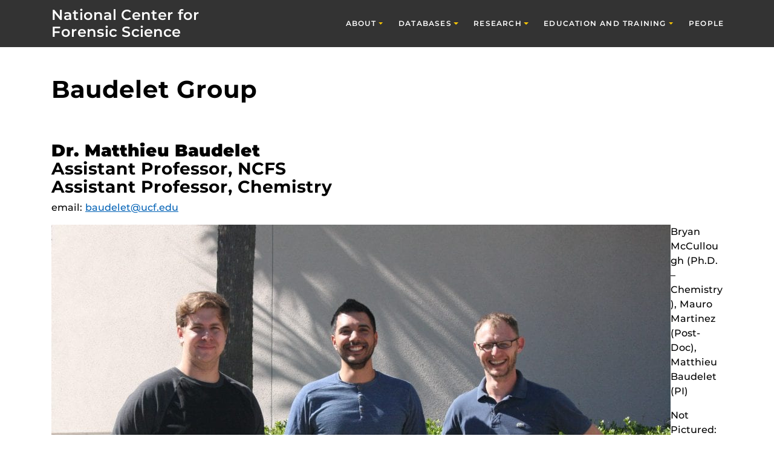

--- FILE ---
content_type: text/html; charset=UTF-8
request_url: https://ncfs.ucf.edu/research/chemical-evidence/baudelet-group/
body_size: 45421
content:
<!-- This page is cached by the Hummingbird Performance plugin v3.18.1 - https://wordpress.org/plugins/hummingbird-performance/. --><!DOCTYPE html>
<html lang="en-us">
	<head>
		<title>Baudelet Group &#8211; National Center for Forensic Science</title>
<meta name='robots' content='max-image-preview:large' />
<meta charset="utf-8">
<meta http-equiv="X-UA-Compatible" content="IE=Edge">
<meta name="viewport" content="width=device-width, initial-scale=1, shrink-to-fit=no">
<link rel='dns-prefetch' href='//cdnjs.cloudflare.com' />
<link rel='dns-prefetch' href='//ajax.googleapis.com' />
<link rel='dns-prefetch' href='//universityheader.ucf.edu' />
<link rel='dns-prefetch' href='//use.fontawesome.com' />
<link rel='dns-prefetch' href='//hb.wpmucdn.com' />
<link href='//hb.wpmucdn.com' rel='preconnect' />
<link href='http://use.fontawesome.com' crossorigin='' rel='preconnect' />
<link rel="alternate" title="oEmbed (JSON)" type="application/json+oembed" href="https://ncfs.ucf.edu/wp-json/oembed/1.0/embed?url=https%3A%2F%2Fncfs.ucf.edu%2Fresearch%2Fchemical-evidence%2Fbaudelet-group%2F" />
<link rel="alternate" title="oEmbed (XML)" type="text/xml+oembed" href="https://ncfs.ucf.edu/wp-json/oembed/1.0/embed?url=https%3A%2F%2Fncfs.ucf.edu%2Fresearch%2Fchemical-evidence%2Fbaudelet-group%2F&#038;format=xml" />
		<style>
			.lazyload,
			.lazyloading {
				max-width: 100%;
			}
		</style>
		<style id='wp-img-auto-sizes-contain-inline-css' type='text/css'>
img:is([sizes=auto i],[sizes^="auto," i]){contain-intrinsic-size:3000px 1500px}
/*# sourceURL=wp-img-auto-sizes-contain-inline-css */
</style>
<link rel='stylesheet' id='ucf_post_list_css-css' href='https://hb.wpmucdn.com/ncfs.ucf.edu/4566858a-b9e8-452a-889c-ae72f3f69f64.css' type='text/css' media='screen' />
<link rel='stylesheet' id='wphb-1-css' href='https://hb.wpmucdn.com/ncfs.ucf.edu/d97225ec-db4a-4c32-b42c-921c70d024d9.css' type='text/css' media='all' />
<link rel='stylesheet' id='section-menu-css' href='https://hb.wpmucdn.com/ncfs.ucf.edu/3a02da12-caec-4019-bc3b-823b7f553ebb.css' type='text/css' media='screen' />
<link rel='stylesheet' id='ucf_social_css-css' href='https://hb.wpmucdn.com/ncfs.ucf.edu/11119162-9aa9-4930-9d2f-0812904ace45.css' type='text/css' media='all' />
<link rel='stylesheet' id='bfa-font-awesome-css' href='https://use.fontawesome.com/releases/v5.15.4/css/all.css?ver=2.0.3' type='text/css' media='all' />
<link rel='stylesheet' id='bfa-font-awesome-v4-shim-css' href='https://use.fontawesome.com/releases/v5.15.4/css/v4-shims.css?ver=2.0.3' type='text/css' media='all' />
<style id='bfa-font-awesome-v4-shim-inline-css' type='text/css'>

			@font-face {
				font-family: 'FontAwesome';
				src: url('https://use.fontawesome.com/releases/v5.15.4/webfonts/fa-brands-400.eot'),
				url('https://use.fontawesome.com/releases/v5.15.4/webfonts/fa-brands-400.eot?#iefix') format('embedded-opentype'),
				url('https://use.fontawesome.com/releases/v5.15.4/webfonts/fa-brands-400.woff2') format('woff2'),
				url('https://use.fontawesome.com/releases/v5.15.4/webfonts/fa-brands-400.woff') format('woff'),
				url('https://use.fontawesome.com/releases/v5.15.4/webfonts/fa-brands-400.ttf') format('truetype'),
				url('https://use.fontawesome.com/releases/v5.15.4/webfonts/fa-brands-400.svg#fontawesome') format('svg');
			}

			@font-face {
				font-family: 'FontAwesome';
				src: url('https://use.fontawesome.com/releases/v5.15.4/webfonts/fa-solid-900.eot'),
				url('https://use.fontawesome.com/releases/v5.15.4/webfonts/fa-solid-900.eot?#iefix') format('embedded-opentype'),
				url('https://use.fontawesome.com/releases/v5.15.4/webfonts/fa-solid-900.woff2') format('woff2'),
				url('https://use.fontawesome.com/releases/v5.15.4/webfonts/fa-solid-900.woff') format('woff'),
				url('https://use.fontawesome.com/releases/v5.15.4/webfonts/fa-solid-900.ttf') format('truetype'),
				url('https://use.fontawesome.com/releases/v5.15.4/webfonts/fa-solid-900.svg#fontawesome') format('svg');
			}

			@font-face {
				font-family: 'FontAwesome';
				src: url('https://use.fontawesome.com/releases/v5.15.4/webfonts/fa-regular-400.eot'),
				url('https://use.fontawesome.com/releases/v5.15.4/webfonts/fa-regular-400.eot?#iefix') format('embedded-opentype'),
				url('https://use.fontawesome.com/releases/v5.15.4/webfonts/fa-regular-400.woff2') format('woff2'),
				url('https://use.fontawesome.com/releases/v5.15.4/webfonts/fa-regular-400.woff') format('woff'),
				url('https://use.fontawesome.com/releases/v5.15.4/webfonts/fa-regular-400.ttf') format('truetype'),
				url('https://use.fontawesome.com/releases/v5.15.4/webfonts/fa-regular-400.svg#fontawesome') format('svg');
				unicode-range: U+F004-F005,U+F007,U+F017,U+F022,U+F024,U+F02E,U+F03E,U+F044,U+F057-F059,U+F06E,U+F070,U+F075,U+F07B-F07C,U+F080,U+F086,U+F089,U+F094,U+F09D,U+F0A0,U+F0A4-F0A7,U+F0C5,U+F0C7-F0C8,U+F0E0,U+F0EB,U+F0F3,U+F0F8,U+F0FE,U+F111,U+F118-F11A,U+F11C,U+F133,U+F144,U+F146,U+F14A,U+F14D-F14E,U+F150-F152,U+F15B-F15C,U+F164-F165,U+F185-F186,U+F191-F192,U+F1AD,U+F1C1-F1C9,U+F1CD,U+F1D8,U+F1E3,U+F1EA,U+F1F6,U+F1F9,U+F20A,U+F247-F249,U+F24D,U+F254-F25B,U+F25D,U+F267,U+F271-F274,U+F279,U+F28B,U+F28D,U+F2B5-F2B6,U+F2B9,U+F2BB,U+F2BD,U+F2C1-F2C2,U+F2D0,U+F2D2,U+F2DC,U+F2ED,U+F328,U+F358-F35B,U+F3A5,U+F3D1,U+F410,U+F4AD;
			}
		
/*# sourceURL=bfa-font-awesome-v4-shim-inline-css */
</style>
<link rel="https://api.w.org/" href="https://ncfs.ucf.edu/wp-json/" /><link rel="alternate" title="JSON" type="application/json" href="https://ncfs.ucf.edu/wp-json/wp/v2/pages/1382" /><link rel="EditURI" type="application/rsd+xml" title="RSD" href="https://ncfs.ucf.edu/files/xmlrpc.php?rsd" />
<link rel="canonical" href="https://ncfs.ucf.edu/research/chemical-evidence/baudelet-group/" />
		<script type="wphb-delay-type">
			document.documentElement.className = document.documentElement.className.replace('no-js', 'js');
		</script>
				<style>
			.no-js img.lazyload {
				display: none;
			}

			figure.wp-block-image img.lazyloading {
				min-width: 150px;
			}

			.lazyload,
			.lazyloading {
				--smush-placeholder-width: 100px;
				--smush-placeholder-aspect-ratio: 1/1;
				width: var(--smush-image-width, var(--smush-placeholder-width)) !important;
				aspect-ratio: var(--smush-image-aspect-ratio, var(--smush-placeholder-aspect-ratio)) !important;
			}

						.lazyload, .lazyloading {
				opacity: 0;
			}

			.lazyloaded {
				opacity: 1;
				transition: opacity 400ms;
				transition-delay: 0ms;
			}

					</style>
		<link rel="shortcut icon" href="https://ncfs.ucf.edu/files/wp-content/themes/Colleges-Theme/favicon.ico" />
					<!-- Google Analytics tracking code output by Beehive Analytics -->
						<script type="wphb-delay-type" async src="https://www.googletagmanager.com/gtag/js?id=G-MT689NW7M3&l=beehiveDataLayer"></script>
		<script type="wphb-delay-type">
						window.beehiveDataLayer = window.beehiveDataLayer || [];
			function beehive_ga() {beehiveDataLayer.push(arguments);}
			beehive_ga('js', new Date())
						beehive_ga('config', 'G-MT689NW7M3', {
				'anonymize_ip': true,
				'allow_google_signals': false,
			})
					</script>
				<style>
		.alignleft,
		.alignleft.float-right,
		.alignleft.mx-auto.d-block {
			float: left !important;
		}

		.aligncenter,
		.aligncenter.float-left,
		.aligncenter.float-right {
			display: block;
			float: none !important;
			margin-left: auto;
			margin-right: auto;
		}

		.alignright,
		.alignright.float-left,
		.alignright.mx-auto.d-block {
			float: right !important;
		}

		.alignnone,
		.alignnone.float-left,
		.alignnone.mx-auto.d-block,
		.alignnone.float-right {
			display: inline-block !important;
			float: none !important;
		}
		</style>
				<style type="text/css" id="wp-custom-css">
			.site-navbar .navbar-brand {
	max-width: 300px;
}

.home figure {
	margin-bottom: 0;
}

#ucfhb-inner {
	max-width: 1140px;
	width: 100% !important;
}		</style>
			</head>
	<body ontouchstart class="wp-singular page-template-default page page-id-1382 page-parent page-child parent-pageid-1431 wp-theme-Colleges-Theme wp-child-theme-COS-Child-Theme">
				<header class="site-header">
					<nav class="navbar navbar-toggleable-md navbar-inverse site-navbar" role="navigation">
			<div class="container">
								<a href="https://ncfs.ucf.edu" class="navbar-brand">
					National Center for Forensic Science				</a>
								<button class="navbar-toggler collapsed" type="button" data-toggle="collapse" data-target="#header-menu" aria-controls="header-menu" aria-expanded="false" aria-label="Toggle navigation">
					<span class="navbar-toggler-icon"></span>
				</button>
				<div id="header-menu" class="collapse navbar-collapse"><ul id="menu-main-menu" class="nav navbar-nav ml-md-auto"><li id="menu-item-1528" class="menu-item menu-item-type-post_type menu-item-object-page menu-item-home menu-item-has-children menu-item-1528 nav-item dropdown"><a href="https://ncfs.ucf.edu/" class="nav-link dropdown-toggle" data-toggle="dropdown">About</a>
<div class="dropdown-menu">
<a href="https://ncfs.ucf.edu/history/" class="dropdown-item">History</a><a href="https://ncfs.ucf.edu/resources/directions/" class="dropdown-item">Contact Us</a><a href="https://ncfs.ucf.edu/resources/frequently-asked-questions/" class="dropdown-item">Frequently Asked Questions</a></div>
<li id="menu-item-1462" class="menu-item menu-item-type-post_type menu-item-object-page menu-item-has-children menu-item-1462 nav-item dropdown"><a href="https://ncfs.ucf.edu/?page_id=1444" class="nav-link dropdown-toggle" data-toggle="dropdown">Databases</a>
<div class="dropdown-menu">
<a href="https://ncfs.ucf.edu/ilrc/" class="dropdown-item">ILRC – Substrate – Fire Debris</a><a href="https://ncfs.ucf.edu/internationaldb/" class="dropdown-item">International Database of Ignitable Liquids</a><a href="https://ncfs.ucf.edu/sal/" class="dropdown-item">Sexual Lubricant Database</a><a href="https://ncfs.ucf.edu/smokeless-powders-database/" class="dropdown-item">Smokeless Powders Database</a></div>
<li id="menu-item-1450" class="menu-item menu-item-type-post_type menu-item-object-page current-page-ancestor menu-item-has-children menu-item-1450 nav-item dropdown"><a href="https://ncfs.ucf.edu/research/" class="nav-link dropdown-toggle" data-toggle="dropdown">Research</a>
<div class="dropdown-menu">
<a href="https://ncfs.ucf.edu/research/" class="dropdown-item">Overview</a><a href="https://ncfs.ucf.edu/research/ncfs-partnerships/" class="dropdown-item">NCFS Partnerships</a><a href="https://ncfs.ucf.edu/research/chemical-evidence/" class="dropdown-item">Chemical Evidence</a><a href="https://ncfs.ucf.edu/research/biological-evidence/" class="dropdown-item">Biological Evidence</a><a href="https://ncfs.ucf.edu/research/statistical-evidence/" class="dropdown-item">Statistical Evidence</a></div>
<li id="menu-item-1463" class="menu-item menu-item-type-post_type menu-item-object-page menu-item-has-children menu-item-1463 nav-item dropdown"><a href="https://ncfs.ucf.edu/ncfs-training/" class="nav-link dropdown-toggle" data-toggle="dropdown">Education and Training</a>
<div class="dropdown-menu">
<a href="https://ncfs.ucf.edu/ncfs-training/" class="dropdown-item">Overview</a><a href="https://ncfs.ucf.edu/ncfs-training/degree-programs/" class="dropdown-item">Degree Programs</a><a href="https://ncfs.ucf.edu/ncfs-training/physical-evidence/" class="dropdown-item">NCFS Training</a></div>
<li id="menu-item-1508" class="menu-item menu-item-type-post_type menu-item-object-page menu-item-1508 nav-item"><a href="https://ncfs.ucf.edu/people/" class="nav-link">People</a></ul></div>			</div>
		</nav>
	<div class="container">
		<h1 class="mt-3 mt-sm-4 mt-md-5 mb-3">Baudelet Group</h1>
	
	
	</div>
		</header>
		<main id="main" class="site-main">

<div class="container mb-5 mt-3 mt-lg-5">
	<article class="publish post-list-item">
		<h3></h3>
<h3><strong>Dr. Matthieu Baudelet</strong><br />
Assistant Professor, NCFS<br />
Assistant Professor, Chemistry</h3>
<p>email: <a href="mailto:baudelet@ucf.edu">baudelet@ucf.edu</a></p>
<p><img fetchpriority="high" decoding="async" class="alignleft size-large wp-image-1860" src="https://ncfs.ucf.edu/files/wp-content/uploads/2016/07/IMG_3708-1024x683.jpg" alt="" width="1024" height="683" srcset="https://ncfs.ucf.edu/files/wp-content/uploads/2016/07/IMG_3708-1024x683.jpg 1024w, https://ncfs.ucf.edu/files/wp-content/uploads/2016/07/IMG_3708-300x200.jpg 300w, https://ncfs.ucf.edu/files/wp-content/uploads/2016/07/IMG_3708-768x512.jpg 768w, https://ncfs.ucf.edu/files/wp-content/uploads/2016/07/IMG_3708-250x167.jpg 250w, https://ncfs.ucf.edu/files/wp-content/uploads/2016/07/IMG_3708.jpg 1920w" sizes="(max-width: 1024px) 100vw, 1024px" /></p>
<p>Bryan McCullough (Ph.D. &#8211; Chemistry), Mauro Martinez (Post-Doc), Matthieu Baudelet (PI)</p>
<p>Not Pictured:  Jessica Chappell (Ph.D. &#8211; Chemistry), Brandy Voyer (Masters &#8211; Forensic Science)</p>
<p><u><strong>Areas of Research</strong>:</u></p>
<p>Microscopy, LIBS, LA-ICP-MS, Instrumentation Development, Glass, Anthropology, Powders</p>
<h2>Congratulations Dr. Chappell!</h2>
<figure id="attachment_1987" style="max-width: 300px;" class="figure float-left"><img decoding="async" class="figure-img wp-image-1987 size-medium lazyload" data-src="https://ncfs.ucf.edu/files/wp-content/uploads/2018/08/43169803084_67c72ffd2f_o-300x200.jpg" alt="" width="300" height="200" data-srcset="https://ncfs.ucf.edu/files/wp-content/uploads/2018/08/43169803084_67c72ffd2f_o-300x200.jpg 300w, https://ncfs.ucf.edu/files/wp-content/uploads/2018/08/43169803084_67c72ffd2f_o-768x512.jpg 768w, https://ncfs.ucf.edu/files/wp-content/uploads/2018/08/43169803084_67c72ffd2f_o-1024x683.jpg 1024w, https://ncfs.ucf.edu/files/wp-content/uploads/2018/08/43169803084_67c72ffd2f_o-250x167.jpg 250w, https://ncfs.ucf.edu/files/wp-content/uploads/2018/08/43169803084_67c72ffd2f_o.jpg 1920w" data-sizes="(max-width: 300px) 100vw, 300px" src="[data-uri]" style="--smush-placeholder-width: 300px; --smush-placeholder-aspect-ratio: 300/200;" /><figcaption class="figure-caption">Dr. Baudelet, Dr. Chappell and Dean Johnson at the Summer 2018 PhD pre-graduation ceremony</figcaption></figure>
<figure id="attachment_1988" style="max-width: 300px;" class="figure float-left"><img decoding="async" class="figure-img wp-image-1988 size-medium lazyload" data-src="https://ncfs.ucf.edu/files/wp-content/uploads/2018/08/43169801664_666cf45e08_o-300x200.jpg" alt="" width="300" height="200" data-srcset="https://ncfs.ucf.edu/files/wp-content/uploads/2018/08/43169801664_666cf45e08_o-300x200.jpg 300w, https://ncfs.ucf.edu/files/wp-content/uploads/2018/08/43169801664_666cf45e08_o-768x512.jpg 768w, https://ncfs.ucf.edu/files/wp-content/uploads/2018/08/43169801664_666cf45e08_o-1024x683.jpg 1024w, https://ncfs.ucf.edu/files/wp-content/uploads/2018/08/43169801664_666cf45e08_o-250x167.jpg 250w, https://ncfs.ucf.edu/files/wp-content/uploads/2018/08/43169801664_666cf45e08_o.jpg 1920w" data-sizes="(max-width: 300px) 100vw, 300px" src="[data-uri]" style="--smush-placeholder-width: 300px; --smush-placeholder-aspect-ratio: 300/200;" /><figcaption class="figure-caption">Dr. Chappell and Dr. Baudelet</figcaption></figure>
<p>&nbsp;</p>
	</article>
</div>

		</main>
		<footer class="site-footer bg-inverse">
			<div class="container">
						<div class="row">
			<div class="col-lg-4">
				<section class="primary-footer-section-left">
					<h2 class="h5 text-primary mb-2 text-transform-none">National Center for Forensic Science</h2>
						<address class="address">
		National Center for Forensic Science<br />
12354 Research Parkway Suite 325<br />
Orlando, Florida 32826<br />
<br />
Email:  natlctr@ucf.edu	</address>
								<div class="ucf-social-icons">
						<a class="ucf-social-link btn-facebook md grey" target="_blank" href="https://www.facebook.com/UCFNCFS">
				<svg class="ucf-social-icon" height="80px" width="80px" aria-hidden="true">
					<use href="#ucf-social-icons--facebook" />
				</svg>
				<span class="sr-only">Like us on Facebook</span>
			</a>
											<a class="ucf-social-link btn-linkedin md grey" target="_blank" href="https://www.linkedin.com/company/national-center-for-forensic-science">
				<svg class="ucf-social-icon" height="80px" width="80px" aria-hidden="true">
					<use href="#ucf-social-icons--linkedin" />
				</svg>
				<span class="sr-only">View our LinkedIn page</span>
			</a>
							<a class="ucf-social-link btn-youtube md grey" target="_blank" href="https://www.youtube.com/channel/UC8OFoNnwJZYK1JZAD0e5kOg/">
				<svg class="ucf-social-icon" height="80px" width="80px" aria-hidden="true">
					<use href="#ucf-social-icons--youtube" />
				</svg>
				<span class="sr-only">Follow us on YouTube</span>
			</a>
							</div>
					</section>
			</div>
			<div class="col-lg-4">
				<section class="primary-footer-section-center"><div id="black-studio-tinymce-9" class="widget widget_black_studio_tinymce"><h2 class="h6 heading-underline letter-spacing-3">Give to NCFS</h2><div class="textwidget"><p>Gifts to the NCFS through the UCF Foundation provide critical support for students, faculty, programs and facilities.</p>
<p style="text-align: center;">			<a class="btn btn-primary"
			href="https://foundation.ucf.edu/ncfs"						target="_blank"												>
				Give!			</a>
		</p>
</div></div></section>
			</div>
			<div class="col-lg-4">
				<section class="primary-footer-section-right"><div id="nav_menu-3" class="widget widget_nav_menu"><h2 class="h6 heading-underline letter-spacing-3">Resource Links</h2><div class="menu-footer-links-container"><ul id="menu-footer-links" class="menu"><li id="menu-item-2335" class="menu-item menu-item-type-custom menu-item-object-custom menu-item-2335"><a href="https://ncfs.bookedscheduler.io/Web/">Equipment Scheduling</a></li>
<li id="menu-item-2495" class="menu-item menu-item-type-custom menu-item-object-custom menu-item-2495"><a href="https://ncfs.ucf.edu/resources/frequently-asked-questions/">Frequently Asked Questions</a></li>
<li id="menu-item-3601" class="menu-item menu-item-type-custom menu-item-object-custom menu-item-3601"><a href="https://ncfs.ucf.edu/resources/links/">Helpful Resources</a></li>
</ul></div></div></section>
			</div>
		</div>
		<div class="row">
			<div class="col-lg-12">
				<section class="primary-footer-section-bottom footer-cols">
					<h2 class="h5 text-primary mb-2 text-transform-none"><a href="https://sciences.ucf.edu">COLLEGE OF SCIENCES</a>, UCF</h2>
										<span class="ucf-footer-address">© <a class="mr-2" href="https://www.ucf.edu/">University of Central Florida</a>|<a claSs="ml-2" href="https://www.ucf.edu/internet-privacy-policy/">Privacy Notice</a></span>
				</section>
			</div>
		</div>
				</div>
		</footer>
		<svg id="ucf-social-icons" style="display:none;">
    <defs>
        <symbol id="ucf-social-icons--facebook" viewBox="0 0 43.08 80">
            <path fill="currentColor" d="M40.2540352,45 L42.4878396,30.521875 L28.5210639,30.521875 L28.5210639,21.1265625 C28.5210639,17.165625 30.4721083,13.3046875 36.727389,13.3046875 L43.0769231,13.3046875 L43.0769231,0.978125 C43.0769231,0.978125 37.3149016,0 31.8057932,0 C20.3037426,0 12.785467,6.934375 12.785467,19.4875 L12.785467,30.521875 L0,30.521875 L0,45 L12.785467,45 L12.785467,80 L28.5210639,80 L28.5210639,45 L40.2540352,45 Z"></path>
        </symbol>
<!--         <symbol id="ucf-social-icons--twitter" viewBox="0 0 99 80">
            <path fill="currentColor" d="M88.8238431,19.9374274 C88.8866851,20.8123856 88.8866851,21.6875362 88.8866851,22.5624944 C88.8866851,49.2498743 68.4711425,80 31.1574713,80 C19.6618249,80 8.98293157,76.6873559 0,70.937603 C1.63331302,71.1249841 3.20359064,71.1875086 4.8997457,71.1875086 C14.3850269,71.1875086 23.1167837,68.0001058 30.0895433,62.5625906 C21.1694538,62.3750171 13.6941511,56.5625473 11.1185942,48.5624896 C12.3750483,48.7498707 13.6313091,48.8749197 14.9506053,48.8749197 C16.7722511,48.8749197 18.5940902,48.6248217 20.2900519,48.187535 C10.9931035,46.3123772 4.02015047,38.1874629 4.02015047,28.3749642 L4.02015047,28.1250586 C6.72119813,29.6250694 9.86233345,30.5625522 13.1914148,30.6874088 C7.72628409,27.0623345 4.14583455,20.8749101 4.14583455,13.8748596 C4.14583455,10.1249288 5.15072715,6.68742801 6.90972426,3.68740636 C16.8977418,15.9373985 31.9111891,23.9372639 48.7460889,24.8124145 C48.432072,23.3124037 48.2435459,21.7500607 48.2435459,20.1875254 C48.2435459,9.06239704 57.2893195,0 68.5335978,0 C74.3755874,0 79.652192,2.43749354 83.358519,6.3749979 C87.9440545,5.50003968 92.3412572,3.81245536 96.2361103,1.50001082 C94.728288,6.18761678 91.5246974,10.1251211 87.3160208,12.6249468 C91.3992066,12.1876601 95.3567084,11.0624115 99,9.50006854 C96.236497,13.499905 92.7813448,17.0622624 88.8238431,19.9374274 Z"></path>
        </symbol> -->
<!--  X Icon reproduced in Illustrator -->
        <symbol id="ucf-social-icons--twitter" viewBox="0 0 99 80">
        <path fill="currentColor" d="m69.88,0h13.61l-29.73,33.98,34.97,46.23h-27.38l-21.44-28.04-24.54,28.04H1.75l31.8-36.34L0,0h28.08l19.38,25.63L69.88,0Zm-4.77,72.06h7.54L23.98,7.72h-8.09l49.22,64.35Z"/>
        </symbol>
        <symbol id="ucf-social-icons--youtube" viewBox="0 0 114 80">
            <path fill="currentColor" d="M57.8198184,0.000923665833 C60.479898,0.00964584708 69.2214891,0.0619789346 78.3577166,0.37597746 L79.5777196,0.419413683 C88.5342354,0.749597896 97.6264015,1.33921256 101.538105,2.3920959 C106.442868,3.7089709 110.305811,7.58938756 111.616906,12.5164709 C112.419312,15.5246814 112.951433,19.6337392 113.304314,23.7607015 L113.3684,24.5344523 C113.926678,31.4953393 113.990742,38.3144714 113.998094,39.7878537 L113.998972,40.025161 C113.998997,40.0372511 113.999014,40.0473757 113.999025,40.0555019 L113.999025,40.1045232 C113.999014,40.1126494 113.998997,40.1227741 113.998972,40.1348642 L113.998094,40.3721714 C113.990742,41.8455537 113.926678,48.6646858 113.3684,55.6255728 L113.304314,56.3993236 C112.951433,60.5262859 112.419312,64.6353437 111.616906,67.6435542 C110.305811,72.5706376 106.442868,76.2893876 101.538105,77.6062626 C97.9819274,78.5634292 90.1444425,79.1377292 82.0196847,79.4823092 L80.7993157,79.5322925 C70.4163532,79.9428308 59.8910326,79.9923786 57.5016761,79.9983585 L57.2586108,79.9988801 C57.2245223,79.9989399 57.1936867,79.9989878 57.1661663,79.9990261 L56.8319277,79.9990261 C56.8044073,79.9989878 56.7735717,79.9989399 56.7394832,79.9988801 L56.4964179,79.9983585 C54.1070614,79.9923786 43.5817408,79.9428308 33.1987783,79.5322925 L31.9784093,79.4823092 C23.8536515,79.1377292 16.0161666,78.5634292 12.4599888,77.6062626 C7.55522553,76.2893876 3.69228346,72.5706376 2.38118765,67.6435542 C1.65400788,64.9173634 1.14880929,61.2870588 0.797829227,57.5586674 L0.727390936,56.7861409 C0.716010562,56.6572413 0.704808006,56.5282912 0.693780491,56.3993236 L0.629693649,55.6255728 C0.0817547614,48.7935911 0.00989392371,42.0981627 0.000469551561,40.4594927 L0.000469551561,39.7005324 C0.00989392371,38.0618624 0.0817547614,31.366434 0.629693649,24.5344523 L0.693780491,23.7607015 C0.704808006,23.6317339 0.716010562,23.5027838 0.727390936,23.3738843 L0.797829227,22.6013578 C1.14880929,18.8729663 1.65400788,15.2426617 2.38118765,12.5164709 C3.69228346,7.58938756 7.55522553,3.70917923 12.4599888,2.3920959 C16.3717844,1.33921256 25.4639615,0.749597896 34.4204608,0.419413683 L35.6404614,0.37597746 C44.7766696,0.0619789346 53.5182152,0.00964584708 56.1782802,0.000923665833 Z M45.3398754,23.1627209 L45.3398754,56.9973042 L75.1352114,40.0804292 L45.3398754,23.1627209 Z"></path>
        </symbol>
        <symbol id="ucf-social-icons--linkedin" viewBox="0 0 80 80">
            <path fill="currentColor" d="M17.9071429,80 L1.32142857,80 L1.32142857,26.5880934 L17.9071429,26.5880934 L17.9071429,80 Z M9.60535714,19.3022165 C4.30178571,19.3022165 0,14.9092613 0,9.60557143 C0,4.30056079 4.30046493,-2.84217094e-14 9.60535714,-2.84217094e-14 C14.9102494,-2.84217094e-14 19.2107143,4.30056079 19.2107143,9.60557143 C19.2107143,14.9092613 14.9071429,19.3022165 9.60535714,19.3022165 Z M79.9821429,80 L63.4321429,80 L63.4321429,53.9994196 C63.4321429,47.8028527 63.3071429,39.8562467 54.8089286,39.8562467 C46.1857143,39.8562467 44.8642857,46.5885399 44.8642857,53.552981 L44.8642857,80 L28.2964286,80 L28.2964286,26.5880934 L44.2035714,26.5880934 L44.2035714,33.8739703 L44.4357143,33.8739703 C46.65,29.6774481 52.0589286,25.2487778 60.1285714,25.2487778 C76.9142857,25.2487778 80,36.302596 80,50.6600593 L80,80 L79.9821429,80 Z"></path>
        </symbol>
        <symbol id="ucf-social-icons--linkedin-sq" viewBox="0 0 80 80">
            <path fill="currentColor" d="M74.2857143,0 C77.4285714,0 80,2.58928571 80,5.76785714 L80,5.76785714 L80,74.2321429 C80,77.4107143 77.4285714,80 74.2857143,80 L74.2857143,80 L5.69642857,80 C2.55357143,80 0,77.4107143 0,74.2321429 L0,74.2321429 L0,5.76785714 C0,2.58928571 2.55357143,0 5.69642857,0 L5.69642857,0 Z M24.1964286,30.3928571 L12.3214286,30.3928571 L12.3214286,68.5714286 L24.1964286,68.5714286 L24.1964286,30.3928571 Z M54.3928571,29.4464286 C48.625,29.4464286 44.75,32.6071429 43.1607143,35.6071429 L43.1607143,35.6071429 L43,35.6071429 L43,30.3928571 L31.625,30.3928571 L31.625,68.5714286 L43.4821429,68.5714286 L43.4828995,49.437645 C43.5140339,44.5421529 44.5282258,39.875 50.6071429,39.875 C56.4858277,39.875 56.7561593,45.2154915 56.7673987,49.5746208 L56.7678571,68.5714286 L68.625,68.5714286 L68.625,47.6428571 C68.625,37.3571429 66.3928571,29.4464286 54.3928571,29.4464286 Z M18.25,11.4285714 C14.4464286,11.4285714 11.375,14.5178571 11.375,18.3035714 C11.375,22.0892857 14.4464286,25.1785714 18.25,25.1785714 C22.0535714,25.1785714 25.125,22.1071429 25.125,18.3035714 C25.125,14.5178571 22.0357143,11.4285714 18.25,11.4285714 Z"></path>
        </symbol>
        <symbol id="ucf-social-icons--tiktok" viewBox="0 0 68 80">
            <path fill="currentColor" d="M67.9886748,32.3665645 C67.3393426,32.4300868 66.6874423,32.4633773 66.0350585,32.4663293 C58.8792773,32.467335 52.2052892,28.8361375 48.2854645,22.8090928 L48.2854645,55.6944345 C48.2854645,69.1180277 37.4763952,80 24.1427322,80 C10.8090694,80 0,69.1180277 0,55.6944345 C0,42.2708415 10.8090694,31.388869 24.1427322,31.388869 C24.6467086,31.388869 25.1393597,31.434476 25.6348419,31.4658305 L25.6348419,43.4433123 C25.1393597,43.3834532 24.6523713,43.2922397 24.1427322,43.2922397 C17.3375135,43.2922397 11.8207936,48.8461677 11.8207936,55.697285 C11.8207936,62.5484022 17.3375135,68.1023302 24.1427322,68.1023302 C30.9492444,68.1023302 36.9601533,62.7036272 36.9601533,55.8512078 L37.079069,0 L48.4610069,0 C49.5342819,10.2755927 57.7642877,18.3017717 68,19.0550844 L68,32.3665645"></path>
        </symbol>
        <symbol id="ucf-social-icons--instagram" viewBox="0 0 80 80">
            <path fill="currentColor" d="M40.0081449,19.4882316 C51.3589536,19.4882316 60.5145588,28.6458797 60.5145588,39.9992212 C60.5145588,51.3525627 51.3589536,60.5102108 40.0081449,60.5102108 C28.6573362,60.5102108 19.5017311,51.3525627 19.5017311,39.9992212 C19.5017311,28.6458797 28.6573362,19.4882316 40.0081449,19.4882316 Z M40.0081449,26.6644002 C32.6551053,26.6644002 26.6762989,32.6445408 26.6762989,39.9992212 C26.6762989,47.3539015 32.6729525,53.3340421 40.0081449,53.3340421 C47.3433374,53.3340421 53.339991,47.3539015 53.339991,39.9992212 C53.339991,32.6445408 47.3611845,26.6644002 40.0081449,26.6644002 Z M66.1364216,18.6492268 C66.1364216,21.3090505 63.9947596,23.4333392 61.3533764,23.4333392 C58.6941461,23.4333392 56.5703312,21.2911993 56.5703312,18.6492268 C56.5703312,16.0072542 58.7119932,13.8651143 61.3533764,13.8651143 C63.9947596,13.8651143 66.1364216,16.0072542 66.1364216,18.6492268 Z M41.0406874,-1.26417973e-15 C47.2837149,0.00934590126 53.3709887,0.102804914 56.4989425,0.280377038 C62.9060814,0.601698024 68.5814857,2.06549363 73.2574478,6.7424991 C77.951257,11.4195046 79.4147261,17.0961753 79.7181282,23.5047439 C80.0929191,30.1096753 80.0929191,49.8887671 79.7181282,56.4936985 C79.3968789,62.902267 77.9334099,68.5789378 73.2574478,73.2559433 C68.5814857,77.9507999 62.9060814,79.4145955 56.4989425,79.7180653 C49.8954846,80.0929398 30.1029581,80.0929398 23.4995002,79.7180653 C17.0923613,79.3967443 11.4348042,77.9329487 6.74099491,73.2559433 C2.04718565,68.5789378 0.583716608,62.902267 0.280314489,56.4936985 C0.102781979,53.3650468 0.00934381629,47.2764146 -5.50393064e-14,41.031994 L-5.5035837e-14,38.9485972 C0.00934381629,32.7041766 0.102781979,26.6155444 0.280314489,23.4868927 C0.601563791,17.0783242 2.04718565,11.4016534 6.74099491,6.72464793 C11.4348042,2.04764246 17.1102085,0.583846858 23.4995002,0.280377038 C26.6274539,0.102804914 32.7147278,0.00934590126 38.9577553,-1.36869682e-15 Z M40.0081449,7.20662941 C34.1899631,7.20662941 21.6969347,6.72464793 16.4320155,8.81323434 C12.9161204,10.2234764 10.2211957,12.9190025 8.82911538,16.417831 C6.7588421,21.6660738 7.22286887,34.1797411 7.22286887,39.9992212 L7.22221703,40.3880751 C7.20313238,46.3585809 6.78638884,58.4289977 8.82911538,63.5806113 C10.2390429,67.097291 12.9339676,69.7928171 16.4320155,71.185208 C21.6790875,73.2559433 34.1899631,72.7918129 40.0081449,72.7918129 C45.8263268,72.7918129 58.3193552,73.2737944 63.5842743,71.185208 C67.1001695,69.7749659 69.7950942,67.0794399 71.1871745,63.5806113 C73.275295,58.3323686 72.793421,45.8187013 72.793421,39.9992212 C72.793421,34.1797411 73.275295,21.683925 71.1871745,16.417831 C69.777247,12.9011513 67.0823223,10.2056253 63.5842743,8.81323434 C58.3372024,6.7424991 45.8263268,7.20662941 40.0081449,7.20662941 Z"></path>
        </symbol>
        <symbol id="ucf-social-icons--email" viewBox="0 0 116 80">
            <path fill="currentColor" d="M114.959534,74 C115.618839,72.6102606 116,71.0649534 116,69.4237127 L116,10.5775837 C116,8.93763941 115.618839,7.38973939 114.959534,6 L76,40.0006482 L114.959534,74 Z"></path>
            <path fill="currentColor" d="M55.7642593,44.2022375 C56.1758007,44.5481928 56.9356687,45 58.0012901,45 C59.0514303,45 59.8061379,44.5598107 60.252512,44.1906196 L62.6172625,42.1355422 L110,1.0404475 C108.620885,0.38080895 107.083087,2.84217094e-14 105.456273,2.84217094e-14 L10.5463071,2.84217094e-14 C8.91820279,2.84217094e-14 7.38169549,0.38080895 6,1.0404475 L55.7642593,44.2022375 Z"></path>
            <path fill="currentColor" d="M1.04039916,6 C0.379848704,7.38844299 0,8.93634301 0,10.5762873 L0,69.4237127 C0,71.0649534 0.379848704,72.611557 1.04168679,74 L40,40.0006482 L1.04039916,6 Z"></path>
            <path fill="currentColor" d="M70.5849108,45 L64.8168804,49.9697691 C62.8585109,51.5806156 60.4602178,52.4373397 58,52.4373397 C55.5023693,52.4373397 53.0782742,51.5562477 51.1702186,49.9569439 L45.4163793,45 L6,78.9650055 C7.38040539,79.6203738 8.91820279,80 10.545017,80 L105.453693,80 C107.081797,80 108.618305,79.6203738 110,78.9650055 L70.5849108,45 Z"></path>
        </symbol>
        <symbol id="ucf-social-icons--share" viewBox="0 0 80 80">
            <path fill="currentColor" d="M66.6164845,53.2085681 C63.1437283,53.2109807 59.8092638,54.5711013 57.3238948,56.9989945 L26.6324804,42.1062811 C26.758999,41.4111077 26.8298018,40.7069234 26.8442125,40.0004557 C26.8294611,39.2947643 26.7584614,38.5913772 26.6318898,37.8969952 L57.3292103,23.0063509 C61.9051385,27.4146647 68.9491887,27.9883965 74.1768924,24.37858 C79.404596,20.7687635 81.37038,13.973591 78.8785773,8.12615378 C76.3867745,2.27871658 70.1264223,-1.0040426 63.9053131,0.274579559 C57.684204,1.55320172 53.222609,7.03963856 53.2342458,13.3968233 C53.254982,13.9535679 53.3110053,14.5084334 53.4019778,15.0580724 L22.39518,30.0985838 C17.0510414,25.2250002 8.80618043,25.4810046 3.77407733,30.6767725 C-1.25802578,35.8725403 -1.25802578,44.1295536 3.77407733,49.3253214 C8.80618043,54.5210893 17.0510414,54.7770937 22.39518,49.9035101 L53.4019778,64.9493423 C53.3115683,65.4970504 53.2558418,66.0499321 53.2351317,66.6046794 C53.2353706,72.0226884 56.4960957,76.9070558 61.4968232,78.9801895 C66.4975507,81.0533233 72.2534628,79.906951 76.0805641,76.0756287 C79.9076654,72.2443064 81.052266,66.4825554 78.9806359,61.4770935 C76.9090059,56.4716317 72.0291216,53.2082094 66.6164845,53.2085681 Z"></path>
        </symbol>
    </defs>
</svg>
<script type="speculationrules">
{"prefetch":[{"source":"document","where":{"and":[{"href_matches":"/*"},{"not":{"href_matches":["/files/wp-*.php","/files/wp-admin/*","/files/wp-content/uploads/*","/files/wp-content/*","/files/wp-content/plugins/*","/files/wp-content/themes/COS-Child-Theme/*","/files/wp-content/themes/Colleges-Theme/*","/*\\?(.+)"]}},{"not":{"selector_matches":"a[rel~=\"nofollow\"]"}},{"not":{"selector_matches":".no-prefetch, .no-prefetch a"}}]},"eagerness":"conservative"}]}
</script>
<script type="text/javascript" id="wphb-add-delay">var delay_js_timeout_timer = 10000;!function(){function e(e){return function(e){if(Array.isArray(e))return t(e)}(e)||function(e){if("undefined"!=typeof Symbol&&null!=e[Symbol.iterator]||null!=e["@@iterator"])return Array.from(e)}(e)||function(e,n){if(e){if("string"==typeof e)return t(e,n);var r={}.toString.call(e).slice(8,-1);return"Object"===r&&e.constructor&&(r=e.constructor.name),"Map"===r||"Set"===r?Array.from(e):"Arguments"===r||/^(?:Ui|I)nt(?:8|16|32)(?:Clamped)?Array$/.test(r)?t(e,n):void 0}}(e)||function(){throw new TypeError("Invalid attempt to spread non-iterable instance.\nIn order to be iterable, non-array objects must have a [Symbol.iterator]() method.")}()}function t(e,t){(null==t||t>e.length)&&(t=e.length);for(var n=0,r=Array(t);n<t;n++)r[n]=e[n];return r}function n(e,t,n){return(t=function(e){var t=function(e,t){if("object"!=r(e)||!e)return e;var n=e[Symbol.toPrimitive];if(void 0!==n){var o=n.call(e,t||"default");if("object"!=r(o))return o;throw new TypeError("@@toPrimitive must return a primitive value.")}return("string"===t?String:Number)(e)}(e,"string");return"symbol"==r(t)?t:t+""}(t))in e?Object.defineProperty(e,t,{value:n,enumerable:!0,configurable:!0,writable:!0}):e[t]=n,e}function r(e){return r="function"==typeof Symbol&&"symbol"==typeof Symbol.iterator?function(e){return typeof e}:function(e){return e&&"function"==typeof Symbol&&e.constructor===Symbol&&e!==Symbol.prototype?"symbol":typeof e},r(e)}function o(){var e,t,n="function"==typeof Symbol?Symbol:{},r=n.iterator||"@@iterator",a=n.toStringTag||"@@toStringTag";function u(n,r,o,a){var u=r&&r.prototype instanceof s?r:s,d=Object.create(u.prototype);return i(d,"_invoke",function(n,r,o){var i,a,u,s=0,d=o||[],f=!1,v={p:0,n:0,v:e,a:p,f:p.bind(e,4),d:function(t,n){return i=t,a=0,u=e,v.n=n,c}};function p(n,r){for(a=n,u=r,t=0;!f&&s&&!o&&t<d.length;t++){var o,i=d[t],p=v.p,w=i[2];n>3?(o=w===r)&&(u=i[(a=i[4])?5:(a=3,3)],i[4]=i[5]=e):i[0]<=p&&((o=n<2&&p<i[1])?(a=0,v.v=r,v.n=i[1]):p<w&&(o=n<3||i[0]>r||r>w)&&(i[4]=n,i[5]=r,v.n=w,a=0))}if(o||n>1)return c;throw f=!0,r}return function(o,d,w){if(s>1)throw TypeError("Generator is already running");for(f&&1===d&&p(d,w),a=d,u=w;(t=a<2?e:u)||!f;){i||(a?a<3?(a>1&&(v.n=-1),p(a,u)):v.n=u:v.v=u);try{if(s=2,i){if(a||(o="next"),t=i[o]){if(!(t=t.call(i,u)))throw TypeError("iterator result is not an object");if(!t.done)return t;u=t.value,a<2&&(a=0)}else 1===a&&(t=i.return)&&t.call(i),a<2&&(u=TypeError("The iterator does not provide a '"+o+"' method"),a=1);i=e}else if((t=(f=v.n<0)?u:n.call(r,v))!==c)break}catch(t){i=e,a=1,u=t}finally{s=1}}return{value:t,done:f}}}(n,o,a),!0),d}var c={};function s(){}function d(){}function f(){}t=Object.getPrototypeOf;var v=[][r]?t(t([][r]())):(i(t={},r,function(){return this}),t),p=f.prototype=s.prototype=Object.create(v);function w(e){return Object.setPrototypeOf?Object.setPrototypeOf(e,f):(e.__proto__=f,i(e,a,"GeneratorFunction")),e.prototype=Object.create(p),e}return d.prototype=f,i(p,"constructor",f),i(f,"constructor",d),d.displayName="GeneratorFunction",i(f,a,"GeneratorFunction"),i(p),i(p,a,"Generator"),i(p,r,function(){return this}),i(p,"toString",function(){return"[object Generator]"}),(o=function(){return{w:u,m:w}})()}function i(e,t,n,r){var o=Object.defineProperty;try{o({},"",{})}catch(e){o=0}i=function(e,t,n,r){function a(t,n){i(e,t,function(e){return this._invoke(t,n,e)})}t?o?o(e,t,{value:n,enumerable:!r,configurable:!r,writable:!r}):e[t]=n:(a("next",0),a("throw",1),a("return",2))},i(e,t,n,r)}function a(e,t,n,r,o,i,a){try{var u=e[i](a),c=u.value}catch(e){return void n(e)}u.done?t(c):Promise.resolve(c).then(r,o)}function u(e){return function(){var t=this,n=arguments;return new Promise(function(r,o){var i=e.apply(t,n);function u(e){a(i,r,o,u,c,"next",e)}function c(e){a(i,r,o,u,c,"throw",e)}u(void 0)})}}!function(){"use strict";var t=["keydown","mousedown","mousemove","wheel","touchmove","touchstart","touchend"],i={normal:[],defer:[],async:[]},a=[],c=[],s=!1,d="",f=function(){var f=function(){void 0!==k&&clearTimeout(k),t.forEach(function(e){window.removeEventListener(e,f,{passive:!0})}),document.removeEventListener("visibilitychange",f),"loading"===document.readyState?document.addEventListener("DOMContentLoaded",v):v()},v=function(){var e=u(o().m(function e(){return o().w(function(e){for(;;)switch(e.n){case 0:return p(),w(),m(),l(),h(),e.n=1,y(i.normal);case 1:return e.n=2,y(i.defer);case 2:return e.n=3,y(i.async);case 3:return e.n=4,g();case 4:return e.n=5,E();case 5:window.dispatchEvent(new Event("wphb-allScriptsLoaded")),O();case 6:return e.a(2)}},e)}));return function(){return e.apply(this,arguments)}}(),p=function(){var e={},t=function(t,n){var r=function(n){return e[t].delayedEvents.indexOf(n)>=0?"wphb-"+n:n};e[t]||(e[t]={originalFunctions:{add:t.addEventListener,remove:t.removeEventListener},delayedEvents:[]},t.addEventListener=function(){arguments[0]=r(arguments[0]),e[t].originalFunctions.add.apply(t,arguments)},t.removeEventListener=function(){arguments[0]=r(arguments[0]),e[t].originalFunctions.remove.apply(t,arguments)}),e[t].delayedEvents.push(n)},n=function(e,t){var n=e[t];Object.defineProperty(e,t,{get:n||function(){},set:function(n){e["wphb-"+t]=n}})};t(document,"DOMContentLoaded"),t(window,"DOMContentLoaded"),t(window,"load"),t(window,"pageshow"),t(document,"readystatechange"),n(document,"onreadystatechange"),n(window,"onload"),n(window,"onpageshow")},w=function(){var e=window.jQuery;Object.defineProperty(window,"jQuery",{get:function(){return e},set:function(t){if(t&&t.fn&&!a.includes(t)){t.fn.ready=t.fn.init.prototype.ready=function(e){s?e.bind(document)(t):document.addEventListener("wphb-DOMContentLoaded",function(){return e.bind(document)(t)})};var o=t.fn.on;t.fn.on=t.fn.init.prototype.on=function(){var e=arguments;if(this[0]===window){function t(e){return e.split(" ").map(function(e){return"load"===e||0===e.indexOf("load.")?"wphb-jquery-load":e}).join(" ")}"string"==typeof arguments[0]||arguments[0]instanceof String?arguments[0]=t(arguments[0]):"object"==r(arguments[0])&&Object.keys(arguments[0]).forEach(function(r){delete Object.assign(e[0],n({},t(r),e[0][r]))[r]})}return o.apply(this,arguments),this},a.push(t)}e=t}})},m=function(){var e=new Map;document.write=document.writeln=function(t){var n=document.currentScript,r=document.createRange(),o=e.get(n);void 0===o&&(o=n.nextSibling,e.set(n,o));var i=document.createDocumentFragment();r.setStart(i,0),i.appendChild(r.createContextualFragment(t)),n.parentElement.insertBefore(i,o)}},l=function(){document.querySelectorAll("script[type=wphb-delay-type]").forEach(function(e){e.hasAttribute("src")?e.hasAttribute("defer")&&!1!==e.defer?i.defer.push(e):e.hasAttribute("async")&&!1!==e.async?i.async.push(e):i.normal.push(e):i.normal.push(e)})},h=function(){var t=document.createDocumentFragment();[].concat(e(i.normal),e(i.defer),e(i.async)).forEach(function(e){var n=e.getAttribute("src");if(n){var r=document.createElement("link");r.href=n,r.rel="preload",r.as="script",t.appendChild(r)}}),document.head.appendChild(t)},y=function(){var e=u(o().m(function e(t){var n;return o().w(function(e){for(;;)switch(e.n){case 0:if(!(n=t.shift())){e.n=2;break}return e.n=1,b(n);case 1:return e.a(2,y(t));case 2:return e.a(2,Promise.resolve())}},e)}));return function(t){return e.apply(this,arguments)}}(),b=function(){var t=u(o().m(function t(n){return o().w(function(t){for(;;)switch(t.n){case 0:return t.n=1,L();case 1:return t.a(2,new Promise(function(t){var r=document.createElement("script");e(n.attributes).forEach(function(e){var t=e.nodeName;"type"!==t&&("data-wphb-type"===t&&(t="type"),r.setAttribute(t,e.nodeValue))}),n.hasAttribute("src")?(r.addEventListener("load",t),r.addEventListener("error",t)):(r.text=n.text,t()),n.parentNode.replaceChild(r,n)}))}},t)}));return function(e){return t.apply(this,arguments)}}(),g=function(){var e=u(o().m(function e(){return o().w(function(e){for(;;)switch(e.n){case 0:return s=!0,e.n=1,L();case 1:return document.dispatchEvent(new Event("wphb-DOMContentLoaded")),e.n=2,L();case 2:return window.dispatchEvent(new Event("wphb-DOMContentLoaded")),e.n=3,L();case 3:return document.dispatchEvent(new Event("wphb-readystatechange")),e.n=4,L();case 4:document.wphm_onreadystatechange&&document.wphm_onreadystatechange();case 5:return e.a(2)}},e)}));return function(){return e.apply(this,arguments)}}(),E=function(){var e=u(o().m(function e(){var t;return o().w(function(e){for(;;)switch(e.n){case 0:return e.n=1,L();case 1:return window.dispatchEvent(new Event("wphb-load")),e.n=2,L();case 2:return window.wphm_onload&&window.wphm_onload(),e.n=3,L();case 3:return a.forEach(function(e){return e(window).trigger("wphb-jquery-load")}),e.n=4,L();case 4:return(t=new Event("wphm-pageshow")).persisted=window.hbPersisted,window.dispatchEvent(t),e.n=5,L();case 5:window.wphm_onpageshow&&window.wphm_onpageshow({persisted:window.hbPersisted});case 6:return e.a(2)}},e)}));return function(){return e.apply(this,arguments)}}(),L=function(){var e=u(o().m(function e(){return o().w(function(e){for(;;)if(0===e.n)return e.a(2,new Promise(function(e){requestAnimationFrame(e)}))},e)}));return function(){return e.apply(this,arguments)}}(),j=function(e){e.target.removeEventListener("click",j),P(e.target,"hb-onclick","onclick",e),c.push(e),e.preventDefault(),e.stopPropagation(),e.stopImmediatePropagation()},O=function(){window.removeEventListener("touchstart",S,{passive:!0}),window.removeEventListener("mousedown",S),c.forEach(function(e){e.target===d&&e.target.dispatchEvent(new MouseEvent("click",{view:e.view,bubbles:!0,cancelable:!0}))})},S=function(e){"HTML"!==e.target.tagName&&(d||(d=e.target),window.addEventListener("touchend",A),window.addEventListener("mouseup",A),window.addEventListener("touchmove",_,{passive:!0}),window.addEventListener("mousemove",_),e.target.addEventListener("click",j),P(e.target,"onclick","hb-onclick",e))},_=function(e){window.removeEventListener("touchend",A),window.removeEventListener("mouseup",A),window.removeEventListener("touchmove",_,{passive:!0}),window.removeEventListener("mousemove",_),e.target.removeEventListener("click",j),P(e.target,"hb-onclick","onclick",e)},A=function(){window.removeEventListener("touchend",A),window.removeEventListener("mouseup",A),window.removeEventListener("touchmove",_,{passive:!0}),window.removeEventListener("mousemove",_)},P=function(e,t,n,r){e.hasAttribute&&e.hasAttribute(t)&&(r.target.setAttribute(n,r.target.getAttribute(t)),r.target.removeAttribute(t))};if(window.addEventListener("pageshow",function(e){window.hbPersisted=e.persisted}),t.forEach(function(e){window.addEventListener(e,f,{passive:!0})}),window.addEventListener("touchstart",S,{passive:!0}),window.addEventListener("mousedown",S),document.addEventListener("visibilitychange",f),"undefined"!=typeof delay_js_timeout_timer&&delay_js_timeout_timer>0)var k=setTimeout(function(){f()},delay_js_timeout_timer)};f()}()}();
//# sourceMappingURL=wphb-add-delay.min.js.map</script><script type="wphb-delay-type" data-wphb-type="text/javascript" src="https://cdnjs.cloudflare.com/ajax/libs/tether/1.4.0/js/tether.min.js" id="tether-js"></script>
<script type="wphb-delay-type" data-wphb-type="text/javascript" src="https://ajax.googleapis.com/ajax/libs/jquery/3.6.0/jquery.min.js" id="jquery-js"></script>
<script type="text/javascript" id="script-js-extra">
/* <![CDATA[ */
var UCFCOLLEGE = {"domain":"ncfs.ucf.edu"};
//# sourceURL=script-js-extra
/* ]]> */
</script>
<script type="wphb-delay-type" data-wphb-type="text/javascript" src="https://hb.wpmucdn.com/ncfs.ucf.edu/b37fa2e1-d407-45fe-a09e-af6832113b28.js" id="script-js"></script>
<script type="wphb-delay-type" data-wphb-type="text/javascript" src="//universityheader.ucf.edu/bar/js/university-header.js?use-1200-breakpoint=1" id="ucfhb-script"></script>
<script type="text/javascript" id="smush-lazy-load-js-before">
/* <![CDATA[ */
var smushLazyLoadOptions = {"autoResizingEnabled":false,"autoResizeOptions":{"precision":5,"skipAutoWidth":true}};
//# sourceURL=smush-lazy-load-js-before
/* ]]> */
</script>
<script type="text/javascript" src="https://hb.wpmucdn.com/ncfs.ucf.edu/1c5355d9-6fdd-4f2c-8fc6-5f62a6a6d21a.js" id="smush-lazy-load-js"></script>
	</body>
</html>
<!-- Hummingbird cache file was created in 0.052665948867798 seconds, on 14-01-26 0:12:24 -->

--- FILE ---
content_type: text/css
request_url: https://hb.wpmucdn.com/ncfs.ucf.edu/4566858a-b9e8-452a-889c-ae72f3f69f64.css
body_size: 391
content:
/**handles:ucf_post_list_css**/
.ucf-post-list.card-layout .ucf-post-list-card-link{height:100%;text-decoration:none}@media (max-width:767px){.ucf-post-list.card-layout .ucf-post-list-card-link{display:-webkit-box;display:-ms-flexbox;display:flex;-webkit-box-orient:horizontal;-webkit-box-direction:normal;-ms-flex-direction:row;flex-direction:row}}.ucf-post-list.card-layout .ucf-post-list-card-link:focus .ucf-post-list-card-title,.ucf-post-list.card-layout .ucf-post-list-card-link:hover .ucf-post-list-card-title{text-decoration:underline}.ucf-post-list.card-layout .ucf-post-list-thumbnail-image{-ms-flex-item-align:start;align-self:start;display:-webkit-box;display:-ms-flexbox;display:flex;-webkit-box-flex:0;-ms-flex:0 0 60px;flex:0 0 60px;height:auto;margin-bottom:.8rem;margin-left:.8rem;margin-top:.8rem;max-width:60px}@media (min-width:576px){.ucf-post-list.card-layout .ucf-post-list-thumbnail-image{-webkit-box-flex:0;-ms-flex:0 0 80px;flex:0 0 80px;max-width:80px}}@media (min-width:768px){.ucf-post-list.card-layout .ucf-post-list-thumbnail-image{-webkit-box-flex:0;-ms-flex:0 0 100%;flex:0 0 100%;margin:0;max-width:100%;width:100%}}.ucf-post-list.card-layout .ucf-post-list-card-title{font-size:.9rem;font-weight:500;margin-bottom:0;padding:.8rem}@media (min-width:1200px){.ucf-post-list.card-layout .ucf-post-list-card-title{font-size:1rem}}.ucf-post-list.card-layout .ucf-post-list-card-text{color:#767676;font-size:.75rem;font-style:italic;font-weight:400;padding:0 .8rem .8rem}@media (min-width:1200px){.ucf-post-list.card-layout .ucf-post-list-card-text{font-size:.85rem}}.ucf-post-list.card-layout .ucf-post-list-excerpt-text{color:#000;font-style:normal}@media (min-width:768px){.ucf-post-list.card-layout .ucf-post-list-card-deck{display:-webkit-box;display:-ms-flexbox;display:flex;-webkit-box-orient:horizontal;-webkit-box-direction:normal;-ms-flex-flow:row wrap;flex-flow:row wrap}}@media (min-width:768px){.ucf-post-list.card-layout .ucf-post-list-card-deck .ucf-post-list-card:not(:last-child){margin-right:15px}}@media (min-width:768px){.ucf-post-list.card-layout .ucf-post-list-card-deck .ucf-post-list-card{display:-webkit-box;display:-ms-flexbox;display:flex;-webkit-box-flex:1;-ms-flex:1 0 0px;flex:1 0 0;-webkit-box-orient:vertical;-webkit-box-direction:normal;-ms-flex-direction:column;flex-direction:column}}.ucf-post-list.card-layout .ucf-post-list-card{background-color:#fff;border:1px solid rgba(0,0,0,.125);border-radius:0;display:-webkit-box;display:-ms-flexbox;display:flex;-webkit-box-orient:vertical;-webkit-box-direction:normal;-ms-flex-direction:column;flex-direction:column;margin-bottom:1.5rem;position:relative}.ucf-post-list.card-layout .ucf-post-list-card a{color:#000}.ucf-post-search .tt-menu{background-color:#fff;border:1px solid #eee}.ucf-post-search .tt-suggestion{padding:.25em 1em}.ucf-post-search .tt-suggestion:hover{cursor:pointer}.ucf-post-search .tt-cursor{background-color:#eee}

--- FILE ---
content_type: text/css
request_url: https://hb.wpmucdn.com/ncfs.ucf.edu/3a02da12-caec-4019-bc3b-823b7f553ebb.css
body_size: -171
content:
/**handles:section-menu**/
.sections-menu.fixed-top{-webkit-box-shadow:0 2px 32px rgba(0,0,0,.5);box-shadow:0 2px 32px rgba(0,0,0,.5)}

--- FILE ---
content_type: text/css
request_url: https://hb.wpmucdn.com/ncfs.ucf.edu/11119162-9aa9-4930-9d2f-0812904ace45.css
body_size: 445
content:
/**handles:ucf_social_css**/
.ucf-social-icons .ucf-social-link{border-radius:100%;display:inline-block;height:2.3rem;line-height:0;overflow:hidden;padding:0;position:relative;transition:all .2s ease-in-out;vertical-align:middle;width:2.3rem}.ucf-social-icons .ucf-social-link.sm{height:1.6rem;width:1.6rem}.ucf-social-icons .ucf-social-link.lg{height:3.5rem;width:3.5rem}.ucf-social-icons .ucf-social-link.grey{background-color:#464a4c;color:#fff}.ucf-social-icons .ucf-social-link.grey:active,.ucf-social-icons .ucf-social-link.grey:focus,.ucf-social-icons .ucf-social-link.grey:hover{background-color:#777e81}.ucf-social-icons .ucf-social-icon{height:auto;position:absolute}.ucf-social-icons .btn-facebook.color{background-color:#1777f2;color:#fff}.ucf-social-icons .btn-facebook.color:active,.ucf-social-icons .btn-facebook.color:focus,.ucf-social-icons .btn-facebook.color:hover{background-color:#0b5fcb}.ucf-social-icons .btn-facebook .ucf-social-icon{bottom:-20%;left:0;margin:auto;right:0;top:0;width:80%}.ucf-social-icons .btn-linkedin.color{background-color:#0a66c2;color:#fff}.ucf-social-icons .btn-linkedin.color:active,.ucf-social-icons .btn-linkedin.color:focus,.ucf-social-icons .btn-linkedin.color:hover{background-color:#084d92}.ucf-social-icons .btn-linkedin .ucf-social-icon{bottom:0;left:0;margin:auto;right:0;top:0;width:55%}.ucf-social-icons .btn-twitter.color{background-color:#000;color:#fff}.ucf-social-icons .btn-twitter.color:active,.ucf-social-icons .btn-twitter.color:focus,.ucf-social-icons .btn-twitter.color:hover{background-color:#4d4d4d}.ucf-social-icons .btn-twitter .ucf-social-icon{bottom:0;left:0;margin:auto;right:0;top:5%;width:64%}.ucf-social-icons .btn-instagram.color{background-color:#e1306c;color:#fff}.ucf-social-icons .btn-instagram.color:active,.ucf-social-icons .btn-instagram.color:focus,.ucf-social-icons .btn-instagram.color:hover{background-color:#c21c54}.ucf-social-icons .btn-instagram .ucf-social-icon{bottom:0;left:0;margin:auto;right:0;top:0;width:66%}.ucf-social-icons .btn-youtube.color{background-color:red;color:#fff}.ucf-social-icons .btn-youtube.color:active,.ucf-social-icons .btn-youtube.color:focus,.ucf-social-icons .btn-youtube.color:hover{background-color:#c00}.ucf-social-icons .btn-youtube .ucf-social-icon{bottom:0;left:0;margin:auto;right:0;top:0;width:70%}.ucf-social-icons .btn-tiktok.color{background-color:#000;color:#fff}.ucf-social-icons .btn-tiktok.color:active,.ucf-social-icons .btn-tiktok.color:focus,.ucf-social-icons .btn-tiktok.color:hover{background-color:#4d4d4d}.ucf-social-icons .btn-tiktok .ucf-social-icon{bottom:0;left:0;margin:auto;right:0;top:0;width:66%}.ucf-social-icons .btn-share .ucf-social-icon{bottom:0;left:-5%;margin:auto;right:0;top:0;width:62%}.ucf-social-links .btn{align-items:center;color:#fff;display:inline-flex;flex-direction:row;margin-bottom:.25rem}.ucf-social-links .btn-text{margin-left:.5em}.ucf-social-links .ucf-social-icon{height:1em;width:auto}.ucf-social-links .btn-facebook.color{background-color:#1777f2;color:#fff}.ucf-social-links .btn-facebook.color:active,.ucf-social-links .btn-facebook.color:focus,.ucf-social-links .btn-facebook.color:hover{background-color:#0b5fcb}.ucf-social-links .btn-linkedin.color{background-color:#0a66c2;color:#fff}.ucf-social-links .btn-linkedin.color:active,.ucf-social-links .btn-linkedin.color:focus,.ucf-social-links .btn-linkedin.color:hover{background-color:#084d92}.ucf-social-links .btn-twitter.color{background-color:#000;color:#fff}.ucf-social-links .btn-twitter.color:active,.ucf-social-links .btn-twitter.color:focus,.ucf-social-links .btn-twitter.color:hover{background-color:#000}.ucf-social-links .btn-instagram.color{background-color:#e1306c;color:#fff}.ucf-social-links .btn-instagram.color:active,.ucf-social-links .btn-instagram.color:focus,.ucf-social-links .btn-instagram.color:hover{background-color:#c21c54}.ucf-social-links .btn-youtube.color{background-color:red;color:#fff}.ucf-social-links .btn-youtube.color:active,.ucf-social-links .btn-youtube.color:focus,.ucf-social-links .btn-youtube.color:hover{background-color:#c00}.ucf-social-links .btn-email.color{background-color:#464a4c;color:#fff}.ucf-social-links .btn-email.color:active,.ucf-social-links .btn-email.color:focus,.ucf-social-links .btn-email.color:hover{background-color:#2e3031}